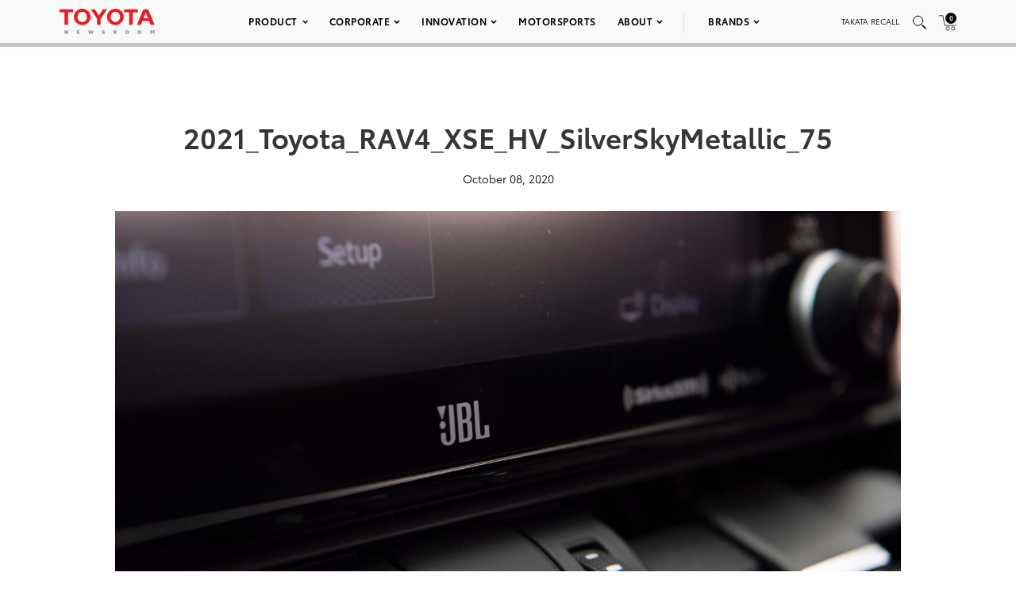

--- FILE ---
content_type: text/html; charset=utf-8
request_url: https://www.google.com/recaptcha/api2/anchor?ar=1&k=6Ldl55gUAAAAAODWLNyPR_2KfYHNm-DfOveo0xfH&co=aHR0cHM6Ly9wcmVzc3Jvb20udG95b3RhLmNvbTo0NDM.&hl=en&v=N67nZn4AqZkNcbeMu4prBgzg&size=normal&anchor-ms=20000&execute-ms=30000&cb=clh93cu8v6gp
body_size: 49447
content:
<!DOCTYPE HTML><html dir="ltr" lang="en"><head><meta http-equiv="Content-Type" content="text/html; charset=UTF-8">
<meta http-equiv="X-UA-Compatible" content="IE=edge">
<title>reCAPTCHA</title>
<style type="text/css">
/* cyrillic-ext */
@font-face {
  font-family: 'Roboto';
  font-style: normal;
  font-weight: 400;
  font-stretch: 100%;
  src: url(//fonts.gstatic.com/s/roboto/v48/KFO7CnqEu92Fr1ME7kSn66aGLdTylUAMa3GUBHMdazTgWw.woff2) format('woff2');
  unicode-range: U+0460-052F, U+1C80-1C8A, U+20B4, U+2DE0-2DFF, U+A640-A69F, U+FE2E-FE2F;
}
/* cyrillic */
@font-face {
  font-family: 'Roboto';
  font-style: normal;
  font-weight: 400;
  font-stretch: 100%;
  src: url(//fonts.gstatic.com/s/roboto/v48/KFO7CnqEu92Fr1ME7kSn66aGLdTylUAMa3iUBHMdazTgWw.woff2) format('woff2');
  unicode-range: U+0301, U+0400-045F, U+0490-0491, U+04B0-04B1, U+2116;
}
/* greek-ext */
@font-face {
  font-family: 'Roboto';
  font-style: normal;
  font-weight: 400;
  font-stretch: 100%;
  src: url(//fonts.gstatic.com/s/roboto/v48/KFO7CnqEu92Fr1ME7kSn66aGLdTylUAMa3CUBHMdazTgWw.woff2) format('woff2');
  unicode-range: U+1F00-1FFF;
}
/* greek */
@font-face {
  font-family: 'Roboto';
  font-style: normal;
  font-weight: 400;
  font-stretch: 100%;
  src: url(//fonts.gstatic.com/s/roboto/v48/KFO7CnqEu92Fr1ME7kSn66aGLdTylUAMa3-UBHMdazTgWw.woff2) format('woff2');
  unicode-range: U+0370-0377, U+037A-037F, U+0384-038A, U+038C, U+038E-03A1, U+03A3-03FF;
}
/* math */
@font-face {
  font-family: 'Roboto';
  font-style: normal;
  font-weight: 400;
  font-stretch: 100%;
  src: url(//fonts.gstatic.com/s/roboto/v48/KFO7CnqEu92Fr1ME7kSn66aGLdTylUAMawCUBHMdazTgWw.woff2) format('woff2');
  unicode-range: U+0302-0303, U+0305, U+0307-0308, U+0310, U+0312, U+0315, U+031A, U+0326-0327, U+032C, U+032F-0330, U+0332-0333, U+0338, U+033A, U+0346, U+034D, U+0391-03A1, U+03A3-03A9, U+03B1-03C9, U+03D1, U+03D5-03D6, U+03F0-03F1, U+03F4-03F5, U+2016-2017, U+2034-2038, U+203C, U+2040, U+2043, U+2047, U+2050, U+2057, U+205F, U+2070-2071, U+2074-208E, U+2090-209C, U+20D0-20DC, U+20E1, U+20E5-20EF, U+2100-2112, U+2114-2115, U+2117-2121, U+2123-214F, U+2190, U+2192, U+2194-21AE, U+21B0-21E5, U+21F1-21F2, U+21F4-2211, U+2213-2214, U+2216-22FF, U+2308-230B, U+2310, U+2319, U+231C-2321, U+2336-237A, U+237C, U+2395, U+239B-23B7, U+23D0, U+23DC-23E1, U+2474-2475, U+25AF, U+25B3, U+25B7, U+25BD, U+25C1, U+25CA, U+25CC, U+25FB, U+266D-266F, U+27C0-27FF, U+2900-2AFF, U+2B0E-2B11, U+2B30-2B4C, U+2BFE, U+3030, U+FF5B, U+FF5D, U+1D400-1D7FF, U+1EE00-1EEFF;
}
/* symbols */
@font-face {
  font-family: 'Roboto';
  font-style: normal;
  font-weight: 400;
  font-stretch: 100%;
  src: url(//fonts.gstatic.com/s/roboto/v48/KFO7CnqEu92Fr1ME7kSn66aGLdTylUAMaxKUBHMdazTgWw.woff2) format('woff2');
  unicode-range: U+0001-000C, U+000E-001F, U+007F-009F, U+20DD-20E0, U+20E2-20E4, U+2150-218F, U+2190, U+2192, U+2194-2199, U+21AF, U+21E6-21F0, U+21F3, U+2218-2219, U+2299, U+22C4-22C6, U+2300-243F, U+2440-244A, U+2460-24FF, U+25A0-27BF, U+2800-28FF, U+2921-2922, U+2981, U+29BF, U+29EB, U+2B00-2BFF, U+4DC0-4DFF, U+FFF9-FFFB, U+10140-1018E, U+10190-1019C, U+101A0, U+101D0-101FD, U+102E0-102FB, U+10E60-10E7E, U+1D2C0-1D2D3, U+1D2E0-1D37F, U+1F000-1F0FF, U+1F100-1F1AD, U+1F1E6-1F1FF, U+1F30D-1F30F, U+1F315, U+1F31C, U+1F31E, U+1F320-1F32C, U+1F336, U+1F378, U+1F37D, U+1F382, U+1F393-1F39F, U+1F3A7-1F3A8, U+1F3AC-1F3AF, U+1F3C2, U+1F3C4-1F3C6, U+1F3CA-1F3CE, U+1F3D4-1F3E0, U+1F3ED, U+1F3F1-1F3F3, U+1F3F5-1F3F7, U+1F408, U+1F415, U+1F41F, U+1F426, U+1F43F, U+1F441-1F442, U+1F444, U+1F446-1F449, U+1F44C-1F44E, U+1F453, U+1F46A, U+1F47D, U+1F4A3, U+1F4B0, U+1F4B3, U+1F4B9, U+1F4BB, U+1F4BF, U+1F4C8-1F4CB, U+1F4D6, U+1F4DA, U+1F4DF, U+1F4E3-1F4E6, U+1F4EA-1F4ED, U+1F4F7, U+1F4F9-1F4FB, U+1F4FD-1F4FE, U+1F503, U+1F507-1F50B, U+1F50D, U+1F512-1F513, U+1F53E-1F54A, U+1F54F-1F5FA, U+1F610, U+1F650-1F67F, U+1F687, U+1F68D, U+1F691, U+1F694, U+1F698, U+1F6AD, U+1F6B2, U+1F6B9-1F6BA, U+1F6BC, U+1F6C6-1F6CF, U+1F6D3-1F6D7, U+1F6E0-1F6EA, U+1F6F0-1F6F3, U+1F6F7-1F6FC, U+1F700-1F7FF, U+1F800-1F80B, U+1F810-1F847, U+1F850-1F859, U+1F860-1F887, U+1F890-1F8AD, U+1F8B0-1F8BB, U+1F8C0-1F8C1, U+1F900-1F90B, U+1F93B, U+1F946, U+1F984, U+1F996, U+1F9E9, U+1FA00-1FA6F, U+1FA70-1FA7C, U+1FA80-1FA89, U+1FA8F-1FAC6, U+1FACE-1FADC, U+1FADF-1FAE9, U+1FAF0-1FAF8, U+1FB00-1FBFF;
}
/* vietnamese */
@font-face {
  font-family: 'Roboto';
  font-style: normal;
  font-weight: 400;
  font-stretch: 100%;
  src: url(//fonts.gstatic.com/s/roboto/v48/KFO7CnqEu92Fr1ME7kSn66aGLdTylUAMa3OUBHMdazTgWw.woff2) format('woff2');
  unicode-range: U+0102-0103, U+0110-0111, U+0128-0129, U+0168-0169, U+01A0-01A1, U+01AF-01B0, U+0300-0301, U+0303-0304, U+0308-0309, U+0323, U+0329, U+1EA0-1EF9, U+20AB;
}
/* latin-ext */
@font-face {
  font-family: 'Roboto';
  font-style: normal;
  font-weight: 400;
  font-stretch: 100%;
  src: url(//fonts.gstatic.com/s/roboto/v48/KFO7CnqEu92Fr1ME7kSn66aGLdTylUAMa3KUBHMdazTgWw.woff2) format('woff2');
  unicode-range: U+0100-02BA, U+02BD-02C5, U+02C7-02CC, U+02CE-02D7, U+02DD-02FF, U+0304, U+0308, U+0329, U+1D00-1DBF, U+1E00-1E9F, U+1EF2-1EFF, U+2020, U+20A0-20AB, U+20AD-20C0, U+2113, U+2C60-2C7F, U+A720-A7FF;
}
/* latin */
@font-face {
  font-family: 'Roboto';
  font-style: normal;
  font-weight: 400;
  font-stretch: 100%;
  src: url(//fonts.gstatic.com/s/roboto/v48/KFO7CnqEu92Fr1ME7kSn66aGLdTylUAMa3yUBHMdazQ.woff2) format('woff2');
  unicode-range: U+0000-00FF, U+0131, U+0152-0153, U+02BB-02BC, U+02C6, U+02DA, U+02DC, U+0304, U+0308, U+0329, U+2000-206F, U+20AC, U+2122, U+2191, U+2193, U+2212, U+2215, U+FEFF, U+FFFD;
}
/* cyrillic-ext */
@font-face {
  font-family: 'Roboto';
  font-style: normal;
  font-weight: 500;
  font-stretch: 100%;
  src: url(//fonts.gstatic.com/s/roboto/v48/KFO7CnqEu92Fr1ME7kSn66aGLdTylUAMa3GUBHMdazTgWw.woff2) format('woff2');
  unicode-range: U+0460-052F, U+1C80-1C8A, U+20B4, U+2DE0-2DFF, U+A640-A69F, U+FE2E-FE2F;
}
/* cyrillic */
@font-face {
  font-family: 'Roboto';
  font-style: normal;
  font-weight: 500;
  font-stretch: 100%;
  src: url(//fonts.gstatic.com/s/roboto/v48/KFO7CnqEu92Fr1ME7kSn66aGLdTylUAMa3iUBHMdazTgWw.woff2) format('woff2');
  unicode-range: U+0301, U+0400-045F, U+0490-0491, U+04B0-04B1, U+2116;
}
/* greek-ext */
@font-face {
  font-family: 'Roboto';
  font-style: normal;
  font-weight: 500;
  font-stretch: 100%;
  src: url(//fonts.gstatic.com/s/roboto/v48/KFO7CnqEu92Fr1ME7kSn66aGLdTylUAMa3CUBHMdazTgWw.woff2) format('woff2');
  unicode-range: U+1F00-1FFF;
}
/* greek */
@font-face {
  font-family: 'Roboto';
  font-style: normal;
  font-weight: 500;
  font-stretch: 100%;
  src: url(//fonts.gstatic.com/s/roboto/v48/KFO7CnqEu92Fr1ME7kSn66aGLdTylUAMa3-UBHMdazTgWw.woff2) format('woff2');
  unicode-range: U+0370-0377, U+037A-037F, U+0384-038A, U+038C, U+038E-03A1, U+03A3-03FF;
}
/* math */
@font-face {
  font-family: 'Roboto';
  font-style: normal;
  font-weight: 500;
  font-stretch: 100%;
  src: url(//fonts.gstatic.com/s/roboto/v48/KFO7CnqEu92Fr1ME7kSn66aGLdTylUAMawCUBHMdazTgWw.woff2) format('woff2');
  unicode-range: U+0302-0303, U+0305, U+0307-0308, U+0310, U+0312, U+0315, U+031A, U+0326-0327, U+032C, U+032F-0330, U+0332-0333, U+0338, U+033A, U+0346, U+034D, U+0391-03A1, U+03A3-03A9, U+03B1-03C9, U+03D1, U+03D5-03D6, U+03F0-03F1, U+03F4-03F5, U+2016-2017, U+2034-2038, U+203C, U+2040, U+2043, U+2047, U+2050, U+2057, U+205F, U+2070-2071, U+2074-208E, U+2090-209C, U+20D0-20DC, U+20E1, U+20E5-20EF, U+2100-2112, U+2114-2115, U+2117-2121, U+2123-214F, U+2190, U+2192, U+2194-21AE, U+21B0-21E5, U+21F1-21F2, U+21F4-2211, U+2213-2214, U+2216-22FF, U+2308-230B, U+2310, U+2319, U+231C-2321, U+2336-237A, U+237C, U+2395, U+239B-23B7, U+23D0, U+23DC-23E1, U+2474-2475, U+25AF, U+25B3, U+25B7, U+25BD, U+25C1, U+25CA, U+25CC, U+25FB, U+266D-266F, U+27C0-27FF, U+2900-2AFF, U+2B0E-2B11, U+2B30-2B4C, U+2BFE, U+3030, U+FF5B, U+FF5D, U+1D400-1D7FF, U+1EE00-1EEFF;
}
/* symbols */
@font-face {
  font-family: 'Roboto';
  font-style: normal;
  font-weight: 500;
  font-stretch: 100%;
  src: url(//fonts.gstatic.com/s/roboto/v48/KFO7CnqEu92Fr1ME7kSn66aGLdTylUAMaxKUBHMdazTgWw.woff2) format('woff2');
  unicode-range: U+0001-000C, U+000E-001F, U+007F-009F, U+20DD-20E0, U+20E2-20E4, U+2150-218F, U+2190, U+2192, U+2194-2199, U+21AF, U+21E6-21F0, U+21F3, U+2218-2219, U+2299, U+22C4-22C6, U+2300-243F, U+2440-244A, U+2460-24FF, U+25A0-27BF, U+2800-28FF, U+2921-2922, U+2981, U+29BF, U+29EB, U+2B00-2BFF, U+4DC0-4DFF, U+FFF9-FFFB, U+10140-1018E, U+10190-1019C, U+101A0, U+101D0-101FD, U+102E0-102FB, U+10E60-10E7E, U+1D2C0-1D2D3, U+1D2E0-1D37F, U+1F000-1F0FF, U+1F100-1F1AD, U+1F1E6-1F1FF, U+1F30D-1F30F, U+1F315, U+1F31C, U+1F31E, U+1F320-1F32C, U+1F336, U+1F378, U+1F37D, U+1F382, U+1F393-1F39F, U+1F3A7-1F3A8, U+1F3AC-1F3AF, U+1F3C2, U+1F3C4-1F3C6, U+1F3CA-1F3CE, U+1F3D4-1F3E0, U+1F3ED, U+1F3F1-1F3F3, U+1F3F5-1F3F7, U+1F408, U+1F415, U+1F41F, U+1F426, U+1F43F, U+1F441-1F442, U+1F444, U+1F446-1F449, U+1F44C-1F44E, U+1F453, U+1F46A, U+1F47D, U+1F4A3, U+1F4B0, U+1F4B3, U+1F4B9, U+1F4BB, U+1F4BF, U+1F4C8-1F4CB, U+1F4D6, U+1F4DA, U+1F4DF, U+1F4E3-1F4E6, U+1F4EA-1F4ED, U+1F4F7, U+1F4F9-1F4FB, U+1F4FD-1F4FE, U+1F503, U+1F507-1F50B, U+1F50D, U+1F512-1F513, U+1F53E-1F54A, U+1F54F-1F5FA, U+1F610, U+1F650-1F67F, U+1F687, U+1F68D, U+1F691, U+1F694, U+1F698, U+1F6AD, U+1F6B2, U+1F6B9-1F6BA, U+1F6BC, U+1F6C6-1F6CF, U+1F6D3-1F6D7, U+1F6E0-1F6EA, U+1F6F0-1F6F3, U+1F6F7-1F6FC, U+1F700-1F7FF, U+1F800-1F80B, U+1F810-1F847, U+1F850-1F859, U+1F860-1F887, U+1F890-1F8AD, U+1F8B0-1F8BB, U+1F8C0-1F8C1, U+1F900-1F90B, U+1F93B, U+1F946, U+1F984, U+1F996, U+1F9E9, U+1FA00-1FA6F, U+1FA70-1FA7C, U+1FA80-1FA89, U+1FA8F-1FAC6, U+1FACE-1FADC, U+1FADF-1FAE9, U+1FAF0-1FAF8, U+1FB00-1FBFF;
}
/* vietnamese */
@font-face {
  font-family: 'Roboto';
  font-style: normal;
  font-weight: 500;
  font-stretch: 100%;
  src: url(//fonts.gstatic.com/s/roboto/v48/KFO7CnqEu92Fr1ME7kSn66aGLdTylUAMa3OUBHMdazTgWw.woff2) format('woff2');
  unicode-range: U+0102-0103, U+0110-0111, U+0128-0129, U+0168-0169, U+01A0-01A1, U+01AF-01B0, U+0300-0301, U+0303-0304, U+0308-0309, U+0323, U+0329, U+1EA0-1EF9, U+20AB;
}
/* latin-ext */
@font-face {
  font-family: 'Roboto';
  font-style: normal;
  font-weight: 500;
  font-stretch: 100%;
  src: url(//fonts.gstatic.com/s/roboto/v48/KFO7CnqEu92Fr1ME7kSn66aGLdTylUAMa3KUBHMdazTgWw.woff2) format('woff2');
  unicode-range: U+0100-02BA, U+02BD-02C5, U+02C7-02CC, U+02CE-02D7, U+02DD-02FF, U+0304, U+0308, U+0329, U+1D00-1DBF, U+1E00-1E9F, U+1EF2-1EFF, U+2020, U+20A0-20AB, U+20AD-20C0, U+2113, U+2C60-2C7F, U+A720-A7FF;
}
/* latin */
@font-face {
  font-family: 'Roboto';
  font-style: normal;
  font-weight: 500;
  font-stretch: 100%;
  src: url(//fonts.gstatic.com/s/roboto/v48/KFO7CnqEu92Fr1ME7kSn66aGLdTylUAMa3yUBHMdazQ.woff2) format('woff2');
  unicode-range: U+0000-00FF, U+0131, U+0152-0153, U+02BB-02BC, U+02C6, U+02DA, U+02DC, U+0304, U+0308, U+0329, U+2000-206F, U+20AC, U+2122, U+2191, U+2193, U+2212, U+2215, U+FEFF, U+FFFD;
}
/* cyrillic-ext */
@font-face {
  font-family: 'Roboto';
  font-style: normal;
  font-weight: 900;
  font-stretch: 100%;
  src: url(//fonts.gstatic.com/s/roboto/v48/KFO7CnqEu92Fr1ME7kSn66aGLdTylUAMa3GUBHMdazTgWw.woff2) format('woff2');
  unicode-range: U+0460-052F, U+1C80-1C8A, U+20B4, U+2DE0-2DFF, U+A640-A69F, U+FE2E-FE2F;
}
/* cyrillic */
@font-face {
  font-family: 'Roboto';
  font-style: normal;
  font-weight: 900;
  font-stretch: 100%;
  src: url(//fonts.gstatic.com/s/roboto/v48/KFO7CnqEu92Fr1ME7kSn66aGLdTylUAMa3iUBHMdazTgWw.woff2) format('woff2');
  unicode-range: U+0301, U+0400-045F, U+0490-0491, U+04B0-04B1, U+2116;
}
/* greek-ext */
@font-face {
  font-family: 'Roboto';
  font-style: normal;
  font-weight: 900;
  font-stretch: 100%;
  src: url(//fonts.gstatic.com/s/roboto/v48/KFO7CnqEu92Fr1ME7kSn66aGLdTylUAMa3CUBHMdazTgWw.woff2) format('woff2');
  unicode-range: U+1F00-1FFF;
}
/* greek */
@font-face {
  font-family: 'Roboto';
  font-style: normal;
  font-weight: 900;
  font-stretch: 100%;
  src: url(//fonts.gstatic.com/s/roboto/v48/KFO7CnqEu92Fr1ME7kSn66aGLdTylUAMa3-UBHMdazTgWw.woff2) format('woff2');
  unicode-range: U+0370-0377, U+037A-037F, U+0384-038A, U+038C, U+038E-03A1, U+03A3-03FF;
}
/* math */
@font-face {
  font-family: 'Roboto';
  font-style: normal;
  font-weight: 900;
  font-stretch: 100%;
  src: url(//fonts.gstatic.com/s/roboto/v48/KFO7CnqEu92Fr1ME7kSn66aGLdTylUAMawCUBHMdazTgWw.woff2) format('woff2');
  unicode-range: U+0302-0303, U+0305, U+0307-0308, U+0310, U+0312, U+0315, U+031A, U+0326-0327, U+032C, U+032F-0330, U+0332-0333, U+0338, U+033A, U+0346, U+034D, U+0391-03A1, U+03A3-03A9, U+03B1-03C9, U+03D1, U+03D5-03D6, U+03F0-03F1, U+03F4-03F5, U+2016-2017, U+2034-2038, U+203C, U+2040, U+2043, U+2047, U+2050, U+2057, U+205F, U+2070-2071, U+2074-208E, U+2090-209C, U+20D0-20DC, U+20E1, U+20E5-20EF, U+2100-2112, U+2114-2115, U+2117-2121, U+2123-214F, U+2190, U+2192, U+2194-21AE, U+21B0-21E5, U+21F1-21F2, U+21F4-2211, U+2213-2214, U+2216-22FF, U+2308-230B, U+2310, U+2319, U+231C-2321, U+2336-237A, U+237C, U+2395, U+239B-23B7, U+23D0, U+23DC-23E1, U+2474-2475, U+25AF, U+25B3, U+25B7, U+25BD, U+25C1, U+25CA, U+25CC, U+25FB, U+266D-266F, U+27C0-27FF, U+2900-2AFF, U+2B0E-2B11, U+2B30-2B4C, U+2BFE, U+3030, U+FF5B, U+FF5D, U+1D400-1D7FF, U+1EE00-1EEFF;
}
/* symbols */
@font-face {
  font-family: 'Roboto';
  font-style: normal;
  font-weight: 900;
  font-stretch: 100%;
  src: url(//fonts.gstatic.com/s/roboto/v48/KFO7CnqEu92Fr1ME7kSn66aGLdTylUAMaxKUBHMdazTgWw.woff2) format('woff2');
  unicode-range: U+0001-000C, U+000E-001F, U+007F-009F, U+20DD-20E0, U+20E2-20E4, U+2150-218F, U+2190, U+2192, U+2194-2199, U+21AF, U+21E6-21F0, U+21F3, U+2218-2219, U+2299, U+22C4-22C6, U+2300-243F, U+2440-244A, U+2460-24FF, U+25A0-27BF, U+2800-28FF, U+2921-2922, U+2981, U+29BF, U+29EB, U+2B00-2BFF, U+4DC0-4DFF, U+FFF9-FFFB, U+10140-1018E, U+10190-1019C, U+101A0, U+101D0-101FD, U+102E0-102FB, U+10E60-10E7E, U+1D2C0-1D2D3, U+1D2E0-1D37F, U+1F000-1F0FF, U+1F100-1F1AD, U+1F1E6-1F1FF, U+1F30D-1F30F, U+1F315, U+1F31C, U+1F31E, U+1F320-1F32C, U+1F336, U+1F378, U+1F37D, U+1F382, U+1F393-1F39F, U+1F3A7-1F3A8, U+1F3AC-1F3AF, U+1F3C2, U+1F3C4-1F3C6, U+1F3CA-1F3CE, U+1F3D4-1F3E0, U+1F3ED, U+1F3F1-1F3F3, U+1F3F5-1F3F7, U+1F408, U+1F415, U+1F41F, U+1F426, U+1F43F, U+1F441-1F442, U+1F444, U+1F446-1F449, U+1F44C-1F44E, U+1F453, U+1F46A, U+1F47D, U+1F4A3, U+1F4B0, U+1F4B3, U+1F4B9, U+1F4BB, U+1F4BF, U+1F4C8-1F4CB, U+1F4D6, U+1F4DA, U+1F4DF, U+1F4E3-1F4E6, U+1F4EA-1F4ED, U+1F4F7, U+1F4F9-1F4FB, U+1F4FD-1F4FE, U+1F503, U+1F507-1F50B, U+1F50D, U+1F512-1F513, U+1F53E-1F54A, U+1F54F-1F5FA, U+1F610, U+1F650-1F67F, U+1F687, U+1F68D, U+1F691, U+1F694, U+1F698, U+1F6AD, U+1F6B2, U+1F6B9-1F6BA, U+1F6BC, U+1F6C6-1F6CF, U+1F6D3-1F6D7, U+1F6E0-1F6EA, U+1F6F0-1F6F3, U+1F6F7-1F6FC, U+1F700-1F7FF, U+1F800-1F80B, U+1F810-1F847, U+1F850-1F859, U+1F860-1F887, U+1F890-1F8AD, U+1F8B0-1F8BB, U+1F8C0-1F8C1, U+1F900-1F90B, U+1F93B, U+1F946, U+1F984, U+1F996, U+1F9E9, U+1FA00-1FA6F, U+1FA70-1FA7C, U+1FA80-1FA89, U+1FA8F-1FAC6, U+1FACE-1FADC, U+1FADF-1FAE9, U+1FAF0-1FAF8, U+1FB00-1FBFF;
}
/* vietnamese */
@font-face {
  font-family: 'Roboto';
  font-style: normal;
  font-weight: 900;
  font-stretch: 100%;
  src: url(//fonts.gstatic.com/s/roboto/v48/KFO7CnqEu92Fr1ME7kSn66aGLdTylUAMa3OUBHMdazTgWw.woff2) format('woff2');
  unicode-range: U+0102-0103, U+0110-0111, U+0128-0129, U+0168-0169, U+01A0-01A1, U+01AF-01B0, U+0300-0301, U+0303-0304, U+0308-0309, U+0323, U+0329, U+1EA0-1EF9, U+20AB;
}
/* latin-ext */
@font-face {
  font-family: 'Roboto';
  font-style: normal;
  font-weight: 900;
  font-stretch: 100%;
  src: url(//fonts.gstatic.com/s/roboto/v48/KFO7CnqEu92Fr1ME7kSn66aGLdTylUAMa3KUBHMdazTgWw.woff2) format('woff2');
  unicode-range: U+0100-02BA, U+02BD-02C5, U+02C7-02CC, U+02CE-02D7, U+02DD-02FF, U+0304, U+0308, U+0329, U+1D00-1DBF, U+1E00-1E9F, U+1EF2-1EFF, U+2020, U+20A0-20AB, U+20AD-20C0, U+2113, U+2C60-2C7F, U+A720-A7FF;
}
/* latin */
@font-face {
  font-family: 'Roboto';
  font-style: normal;
  font-weight: 900;
  font-stretch: 100%;
  src: url(//fonts.gstatic.com/s/roboto/v48/KFO7CnqEu92Fr1ME7kSn66aGLdTylUAMa3yUBHMdazQ.woff2) format('woff2');
  unicode-range: U+0000-00FF, U+0131, U+0152-0153, U+02BB-02BC, U+02C6, U+02DA, U+02DC, U+0304, U+0308, U+0329, U+2000-206F, U+20AC, U+2122, U+2191, U+2193, U+2212, U+2215, U+FEFF, U+FFFD;
}

</style>
<link rel="stylesheet" type="text/css" href="https://www.gstatic.com/recaptcha/releases/N67nZn4AqZkNcbeMu4prBgzg/styles__ltr.css">
<script nonce="q8moDe3LUom8tkgKjfWYnw" type="text/javascript">window['__recaptcha_api'] = 'https://www.google.com/recaptcha/api2/';</script>
<script type="text/javascript" src="https://www.gstatic.com/recaptcha/releases/N67nZn4AqZkNcbeMu4prBgzg/recaptcha__en.js" nonce="q8moDe3LUom8tkgKjfWYnw">
      
    </script></head>
<body><div id="rc-anchor-alert" class="rc-anchor-alert"></div>
<input type="hidden" id="recaptcha-token" value="[base64]">
<script type="text/javascript" nonce="q8moDe3LUom8tkgKjfWYnw">
      recaptcha.anchor.Main.init("[\x22ainput\x22,[\x22bgdata\x22,\x22\x22,\[base64]/[base64]/MjU1Ong/[base64]/[base64]/[base64]/[base64]/[base64]/[base64]/[base64]/[base64]/[base64]/[base64]/[base64]/[base64]/[base64]/[base64]/[base64]\\u003d\x22,\[base64]\\u003d\x22,\x22dn7DrkVzw7nDmQQXwqA1K2nDqiNvw5EQCAnDhwfDuGPClE9zMnooBsOpw7VmHMKFHBbDucOFwrfDhcOrTsODTcKZwrfDuTTDncOMWlAcw6/[base64]/CiMOKXSszWcO+XsOIwqTDlcOmPCnDq8KGw5QFw54wSwXDqsKQbQnCsHJAw7vCvsKwfcKWwoDCg08lw4zDkcKWN8OXMsOIwr4TNGnCkikrZ2FswoDCvQ4nPsKQw4PChCbDgMORwoYqHyDCjH/Ci8OywrhuAmFcwpcwd3TCuB/Cl8OZTSsiwqDDvhgdb0EIT0IiSx7DqyFtw7gLw6pNH8KYw4h4VcOFQsKtwrBPw44nWSF4w6zDuEZ+w4V6A8Odw5UCwpfDg17ChAkad8OJw5xSwrJ3dMKnwq/DpgLDkwTDqsKIw7/DvUllXThKwrnDtxcRw4/CgRnCtX/CikMowrZAdcKGw7Q/wpN6w6wkEsKDw53ChMKew4t6SE7DlsOyPyM8O8KbWcOCAB/DpsOdOcKTBhVxYcKedF7CgMOWw5bDncO2IhnDlMOrw4LDvsKePR8dwpfCu0XCo2wvw48SFsK3w7scwpcWUsKvwrHChgbCsxQ9wonCiMKbAiLDtcO/[base64]/byTDjQEMZ8Kew5RCHHhKfMO3w4xiLsKYC8O7T2ZxVWbDv8ONVcO1WmXChcOgMx3CvyDDoBMqw6DDoFc7VsK4wo3DhkYtKx8Xw4fDi8OaazcCOcKFMsO2w6vCr1nDlcOJEMKSw6p3w4fCjcKswrnDgWbDrHbDhsOow7jCjnPCvU/ChsKNw6B6w6B/w7cIYyUfw5HDqcKpw7wfwpjDrMKmQsOAwoZKJcO0w5oaHiHCn0whw4Fyw6cVw6ImwrnCj8OfG27CqErDjRXCjhPDocKNwr3ClMOPecKSTcO2UGZVw5hAw7PCoVjDscOUIcOrw6F+w6PDpTR3KB7DjB/Cmh1AwpbDnTtnCR/DusKdQRNXw6NTYcK/Nl7CnBQtIcOrw4BSw43DqsONSi3Ck8KkwqRBOsO1A3vDlyQwwqZFw4RdA0AHwrTDscK5wo9lB05ZPBTCpcKYLcKebMOzw5hbMHY3w5cHw6jCtG4Ew5HDgMKLAMO9CcKmHsKlRn3CmWJucFrDmsKGwos7NMORw6bDtMKXQnPCih7DqMO7EsK/wqg0wpnDqMO/wozDnsK3VcOaw63CmUVdUsOdwqPCosORPnPDtk5jO8OmI0pMw43DlcKKd1jDpGgFasO7woVZe2RhXCDDk8K2w4FZQMO/BSTCqQbDncKZw55Jw5dzw4fDhEjDjRM8wpPChcOuwrwSJ8ORDsKwHnXCscOAYwkcwpdMfwg1XBPCjcOgwrF6YRZgLcKOwqfCkw7DnMObw5siwopowrDCl8K/X1ckacOyJwjCuAjDnMORw65pNXjCtMK4R3fDg8Kew6ASw7BswoRfHErDvsORB8KMWcKjIGNawrTDpgh6KkjCplJ5I8KnDhEpwrbCr8K0LGbDjMKaZsK4w4/CtMOaEcOewrIiwqnDv8KlIcOuw7jCkcK2YMKXfG3CjBHDhCdlbMOgw7nCp8OcwrByw6YjcsKLw5J5ZyzDuAcdLMOZUcOCcjUewrlxRsOiB8KfwqfCkMKWwoBoZDnCv8OXwr7Cqi/[base64]/[base64]/DuCXDoMKNwp7CuDlDwohEwqozwrkow7cLGMKDGU/[base64]/CpMK4K8K6w5zDvMOPw5fDkwwgbFxqwpRoGcKUw40XCh/DvCPCl8Ojw7/Dv8KZwoTDgsK/bCDCssK6wq3CnQHDoMOgIivDocK9wo/[base64]/w5MjaBHDt2/[base64]/F8O5JxlNe0oJwpLCuAhEwr3Dk8OTYMKzw6XDs1N6w6lydcK1woo6PC5sXDDCuHLCpx5rRsK9wrVYFsOqw503Yn3DjnQlw7DCucKQLsKJfcKvB8OVwp7CicKbw61vwqRuaMKsVHLDthA3w4fDi2zDiScMwp9bR8OXw4x7wo/DvMK5woJBbkU4w6TCpsKda1zCl8OUScKpw40Uw6Q4NcOdM8ODKsKOw5gIc8K1BW7CliAKZgR9w4LDomQYwrzDrMK/[base64]/wptaZnjDncKSD8KPw5HCksOJQMODOmEMC8OuNCsQwp/ChsKKD8OLw4kBKsKaB1c5bHxOwrxuPMKmw6fCumrCgTvDnFMhw6DCmcKzw7fCuMOeHcKISRVywrw2w6NNYsOawo5aewtIw6wAa1lEbcKVw5PCvsKyccOQwonCsRLDjhvDozvCohYTc8KEw7MTwqI9w4IfwpZ4wq/[base64]/w67Dlw8YRxzCmiDDukHDicKUHsKhw5/Cu2LCpzLCo8OnaHhnSMKAJMOkcUV9VgVBwo/DvW9ww6zCkMKrwp8uw6XCu8Kzw7w4B3UjdMO4wqzCtU5XHMOZGG55Bls6w7Jdf8K9wqzDlUNKPR0wUsK7woMmwr4wwrXCuMOow7g8asOaS8OdHSfDvsOEw4YhP8KBdTZvaMKAMzPDmDczw5YHOcOoO8OXwrhvTAE9WsKoBi7ClD0iRWrCsWrCsR5LR8Omwr/CmcKJcwRNwrg/wqdqw5VVWlQOw7AVw4rClH/DmcKzGhcUK8OtZz40wrV8WCR8Jh4zUxsLLMKxZMOySsOxWTTCkjXCtmwfwqoVdgoqwrDDhcKJw7jDucKIV1fDnzBEwpRZw4xJU8KbTm7Dsko0NsO2A8OAw7bDl8Kub1xsEsOdDkNew4/[base64]/DoMKXw4HCscODwp0sRD4dYhrDv3ANwr4vwop+O1xBHGPDucOEw53CmyDDrcO+H13DhgPCr8KDcMKTC3HDksO3NMKTw79RNFQgP8Knwr0vw6LCsmIrwq/CjMK4asKfwocOwp48GcKTVB/DisKrfMKLBgw2wrDCqMOzNMOmw5cmwpltTzpcw47DhBgKCsKpdMKtMEERw4I1w4rCj8OkBMORw69GIcOBccKdEih0w5nCtMKRBsKcEMOUecOVQ8O8OcK3PE48IsKdwoEyw6jCj8K6wrpHLD/Dt8OIw5nChD9MCjUBwozCgUY6w7rDuUrDmsKxwrs1KR7Dv8KSPBzCt8O7BBLClCPCugAwXcKkwpLDi8KjwrpAc8KdWMK6wpsWw7LChGNUb8OWYcOSSR4Sw7TDqGlTwrY7EMKuecOwAm/Ds0w2G8OBwq7Cq2nCp8KRGcKKUXAtI3Mbw6pjCyTDtUMXwoLDiybCv25LGQ/DhgnDiMOlwpw9w5bDlMKbOsKWaCNEesO3woUCDmzDrcKdOcKKwo/CuClpEcOGw64YVcK0w50+WTl5wrMpwqHDpVAaD8Ohw7zDocKmMcKyw709woA1wrgjw7ZSJjIAwrjCq8O/ZirCghIma8OzDsOoDcKlw7IWBDfDq8Oww6/CjsKKw43CvRrCkjvDhAHDozLCnSHCgMOPwqXDo2fCsE1GR8KywqLCnzbCrE3Du2kzw4BRwrvDqsK2w6LDth4OCsOww7zDucKed8OJwqXDrcKRw6/[base64]/CjyV/wrQBTcKDw7XDmUJPW2vDsULDth9Lw5rDm0txZ8OwYRrChVbCqmoLXmrDgsOlw6EEd8K1HMO5wopHwplIwpAuBzgsw6HDvcOiw7XCv1kYwobCrFBULkd/J8OmwrLCqHjCpDY8wqjDrCYKQkEFBsOpDEzCjsKEwofDmsKFaXzDpT9zSMONwoEne3/CtsKtwphEJ1MVfcO1w5zCg3LDqMO6w6Y8dQTDhktSw6Nlwp9OHsOJJTvDqkHCrcO+w6Mbw5BkRE/DjcKyOl7CoMO8wqfDjsKOfnZQN8OUw7PDg3hRK1AjwoFJXFfDmizCmR1NDsO/[base64]/DisKLcsOvwoXDvDJmw5Iyw69yw57DscKCw5IVw4w0I8OIAQ/DvHXDl8Ogw7Ybw6cBw4Y2wpAzdBpRM8KyRcKDwp8Dax/DhC7DnMOoE341L8KGG24kwpsuw6fDjMOvw4zCncO1CMKkXMOvfHLDqsKDL8Kkw5LCgsOHBsOxwqDCqFvDuC7DngDDqS00JcK1OsOCejvDlMK0IVglw5nClT/[base64]/CvXFmwo9vwr3Cs8O/wq4kS1zCi0LCqD5Wwp/[base64]/DnSXCslc0BMKvWQzDtlkxd8OYw6/Cm0BkwonCiBpjXEDCoVXDgT9Iw5BlGsOsbTM2w6cyEVNMworCrQ/Dl8O6woFwBMKBE8OXLsKUw48GKMKyw5vDjsOnd8Kgw6jCncO/CgvDncKHw705AmLCvjTDvgEYCMO7XVUPwoXCuGzCisOYMGvCq3VVw4tTw7TCt8OSwr3CtsKAKDnCgnPDuMKFw7TCg8KuecORwrlLwpjCiMKGP2kATjsgGsKIwrPCpzXDgVjCjwIywoV/wq/ChsO5V8KoBw3Dkg8YZMOBwqTCiENQZkk7w4/[base64]/DkU8SI8Ovwr/[base64]/[base64]/[base64]/DvHklw4t0TsKywo0bB8OSwqLDscOWw4Exwr3DlcOPRcK/[base64]/DhMOtFlzCq8OaP8KBwpvDhcKMwp3CosKJwpJkw4YiwqhHw4XDuF3CjHHDgHTDr8K5woHDlQl/w7EeNcKfHMKCOMOFwpzChsKXUsKwwrArEHF0F8KyMMOWw4IgwrlHdcOlwrAeUhZhw5B/VMKRw6w7w6bDqk96Wx7DtcKwwqjCvcO+WCPChMO1wpMYwr88wrhVOMO/SFBfKsKfbMKuGMORcxrCqzcJw47DmwUUw49swq89w4XCpVYIbsO6wrzDoEw6wo7DmX3DjsKPFnnChMOoGUgiIQYnX8KXwrHDpSDDusOkwo/CoWTDvcOhF3DDgTIRw79Lw7Y2wonCkMK2w5tVOMKbYkbCkCDDuQ/CmBHCmgAxw7rCisKqfhNNw51cbsKuwr42Z8KqQ2InE8OoKcO3G8OAw5rCoT/DtmwGVMORHRvDucKZwqbDkTZ+wppeTcOhNcOtwqLDijBYwpLDknhUw73DtsK/wq/DpMOewrDCgk7DkSNaw5HCijLCs8KTIxwfw5bDnsKkI3/ClcOdw5sZOmnDo3nCm8KswqzCjzEYwq7CsD/DusOsw5IqwpEaw7LDiCoAH8K+w63DnGRnM8OwbcK1HTLDrMKUZArClMKTw5E9wqQkHR/DmcOSwqUrFMOqwqAKOMOFW8O+b8OgGTRPwo4Awp5ew6jDsGXDtzTCkcO5wojCs8KdCMKUw7PCmhPDkcOgdcOZSQsTHz0EFsK0wq/[base64]/[base64]/CmV/Cnm1+w6vDgigOKE7DlEYRwoHDm3vDmjTCvcKwfHBew5PCh1/CkRfCvsKPwqrDkcKEw7RFwqFwIyPDlTprw5nCssKNB8OTwp/CnsKNw6QFGcKdQ8KiwrROwph5fxM6WirDk8OIw4/CowTCgTvDsUTDiUwtX0M4Xw/[base64]/CjCQlwprCmBVuIsK/wqRmwrvCp8Kew6oewqcOB8K2dWTDhlJXB8OABj0qwp7Cj8O5ZcO0E1gowrN+bMKJNsK+w5Bpw5rCksOiDhgaw6xlwoXDuT/DhMOiZsOkRj/DqcKlw5kMw58TwrLDnWjDvhd8w5gWdQLDmSVTLcOswpTCok0hw43DjcKAZlsTw7fClcOYw5zDnMOiWANGwqcIwojCmzM/VQ3DjhzCv8Opw7HCmTBuDsKlL8O3woDDs1XCtWHCp8KzEGcGw71CGm3DhsOWDsOjw7HDiHrCuMKkw44pT0VHw7/CjMOjwo8Rw7DDk0HClwrDt0M9w6jDjMKMw7/DqcKDw7LCjX4Lwr81P8OFGTXClGXDvFIzw512ACNBOcOtwrMUImsWPCLCslnDn8KtF8K3MXvCjm9uw6FEw4vCjlZTw7c4XDTCu8KwwpZww4DCgcOqVVscwqrDv8Kow7BbI8O5w7R+w5HDpsOSw6sQw5tWwoDChsO6WzrDoS/Cn8ObZ0dwwp9kJnHDksKJLcKkw6pNw5Rfwr/DsMKdw5N6wozCpMOCw4nCqk1hVSbCjcKSwpDDk0p6w55kwrnCk3wkwrTCv3TDq8Kzw69zw7/Dn8OCwpoKVcOqD8Kmwo7Di8KVwo1BTnISw5ldwqHChh/CjHotQyAEGFnCnsKuDMKUwol/FcOJd8KWY2pSXcOQMQQZwrJBw50CRcK6VsOYwoTDvGPCoS84B8KlwqPCkUAaVMO3UcKqXn9nw6nDm8OmSUnDpcK4wpMKXhbCmMK0w6MWDsO/[base64]/CuMKOwqs/[base64]/[base64]/[base64]/Y0pRw5LDkcKYwpnDu8Kswot5w5gRPCQxwpx+JDjCvcO7w7/[base64]/CvMKSwpRuwpsAE8KDUcOeworCt8OaQHVnwpBqQsOMK8KRw53Cu3oCE8KywoZLNBcHLcO7wpDDn2HDosOSwr7DiMKZw7bDvsO5C8KCbwstQUrDvsKjw7cqI8Ohw6fDlj/[base64]/[base64]/CusKDwpnDlMOYwrXComnCj8OMESDChQ4LBGtnwrvDrcOwIsKcCsKBBW/CqsKuw4EIfMKNJ2dtWMK2SsKhbwHCnXXCmsOCwpHCncO0UsOAw57DhMK6w6nDuhI2w7khw7MTPSwtfAZlwrDDi3/CvWPChQnDkmvDrGfDunHDvcOJw68aIk3CuUZkAMOfwpk8w5HDv8KXwrhiw4cdOcKfGsK2wqYaWMOFwp7DpMKEw6FKwoJWwrN4w4VtMMOJw4EXFSjDsEI/wpDCtxrCpsOWw5YHNF7DvyBcwqk5w6BOO8KSZsOiwpd4w7oLw7IJwqVqQhHDoTjCrXrDqkR9w5fDl8OpTcOAw5vDhsKQwrjDqcKewrnDrsKQw5DDvMOZV01MbwxRwqzCjB5tW8OeDsOoKcKNwrwgwqbDpzluwqwJwppqwpNpO2clw48/[base64]/CosKOw4VbYS3CscOFU8Odw73DuDrDgyQNw4wYwoBTw6kaNcOwHsKlwqtlHXrDly7DuCnCpcO0CDFebWxAw6XCvh59dMKDw4NSwrg/w4zDsnvDkMKqNMK5R8KUeMKAwqk/w4IhR2JcEBh/wrk0w68Dw6ETagDDqcKKb8OpwpJ+wrvCksK3w4PCl2FWwoDCg8K5KsKIwoTCrcO1JXLCl1LDkMKQwqbDrMK2ZcOXWwjCu8KkwozDthzCh8KhER/[base64]/DslbCs2ArR8KjE8O/FMO/VMKJfsOIYsKzw6DCsU7CtBrDosORQR/CjQTCsMK4O8O4wq7DnMOywrI9w7bCpT4DNW7DqcKhw6LDmB/DqsKewqkHAsOABsOMWMKmw7Y0w7PDgGfCqwfCtlTCnhzDoynCpcOywo4jwqfCoMKdwpEQwpRkwqUpwqg2w7jDjMKRXxXDrhDChiDCncOVRsOKa8KgIMOeQcOZBsK4FAdYQg3CksKsEMOfwrYuMQZwCMOswqJEOMOrIsORF8K7wozDksOcwroGXsOgCw7CrDrDvW/CrFnCoUlhwoAPQW0lUsKmwobDonnDhwwKw4jCs0zDt8OtacOHwox2woLDlMOFwrcUw7jCi8Kyw458w7NQwonDisOww5vChyDDuyLChsO2XxHCvsKmIsOMwoHCsgfDj8Krw4B5dcK/w7IpBsKeV8KYwokSD8Kzw63DlMKvZh3CnkrDlUgawqoIc3VuOBnDsnvCrsO2HXxqw4wWw48vw7XDo8Kiw7svLsK9w55kwpIYwrHCjjHDpELCvMKtw57Cq1LCjsOcw47CqzbCu8OqSMKjOSXCmjrCr3TDq8OTM2tEwpLDrMO+w4NqbScZwqfDtH/CgMKneD3CusOHw4vDosKawrDDnsK+wo8TwrnCgELCnT/CgXTDrMKGGETDkcOnJsOaUcOYN2dxwozCqWTCgz0Hw7/DkcOwwotJbsKHPXcsBMKMwoZtwqHCgMOJQcKsY00mwqrDmz3CrU0+BmTCj8OswrE8w61ew6DDmETDqsOMScO3wop8HMO4BMKOw57DtXQ8NMObdHHCql7DtyppHsO8w7TDmlkATsKCwolIIMO/UjbCu8OYNMKQT8OnJnjCo8O5DMOfEWASQGDDh8KeB8KwwpInAVA1w7tYCcO/wr3DhsOrNcKjwqdTcVrDo0jCmnZlKcKiJMKJw4TDrh3DhMKhPcO7BFPCk8OcI0M4axzCnnLCjcOUwrDCtCPDgRo8wo5KREUBHG01KsOuwpfDkinCoAPDqMOgw5k+wqxbwrAmPsKVNcOpw7l6CDEVQF/DuVYoWcOUwo1uwpnChsOPb8K5w5XCscOOwovCg8OVIMKxwqtWYcOcwoLCvcO1w6TDtMOhw6w/CcKYLcOrw4nDjsKyw5xBwpfDvMKvRREBRxhWw4p+TX8ww4Aaw7dWdHbCksOyw7ttwpVXaT7Cm8O+aA3CgUIPwpTCg8KDXRLDpxwiwoTDl8KDw6rDvMKiwpAswoZ/PmALNMOkw5fDjAvCnUNWWAnDrMOGJ8O5wrvDksKvwrTCpMKsw6DCrCNzwqlZB8KSasOUw57CiHgdw7siTcO3EMOHw5XCmsOawqh1AsKkwqI+IsKmaSlaw4HCrcO7wpfDlwA/[base64]/DqGhJU8K7wrnDmcOOw75hw6xQw4fCpmnDmTRpBMOzwq/Cq8KkFgVxK8K4w4ZpworDtQjCuMK3QlYUw6k9wrBpfMKOUBsRYcOkWMO+w77Cn0NlwrBbw73DimQZwpsXw43DoMKVW8K0w6nCrglpw69FGxsIw4/DrcKbw4/DmsKbXXzDgkfCrMKaIiY2KGXDlcKvCsOgfSt6EgI8OH3DmMOvRXsTPQkqwq7DjX/DgMKxw5gew7nDu0MpwpE9wo5qBS7DrMOlUsOyworCsMK5WsOAecOrNjNGMT5kDilMwrDCoDTDj1Y2ZwDDucKiORjDmMKvWUTCrCojUcK4aA7DiMKIwqbDgUURZsOIfsOuwoQewqbCoMObPiw/wqXDocO3woUsTAfCvsK1w7Zvw6/[base64]/DlXXDrcO0w4dMOyRpwp7CucOSw6DDuSw/JxHCr2MGbcKOK8OCw7DDs8KowqcOwogRFsOSXXDCpAfDmQPDmMKBOMK1w7dHAMK6HsOkwrHDrMOsCMOpGMO0w6rChRlrKMKtfTTCl2XDtD7DvXoyw7UpPk/Ds8Ksw5DDp8KUKsKwW8KcI8OPPcKLHlkEw5AHZxE/[base64]/DqMOrwpLDknzCj8KMwosuI0HCocK2KMKTa1Bdw7xQwq7CusKuwqDCosOpw715FsOkw559M8OECV95SjfCsX/CigXDgcK9wojCk8OmwpHCjQlgCMOTSFTDisKWwq0qIkrDigbCoX/Dv8OJwoDDlMOWwq1lMBfDrxPCh106UMK3wrzCtQ7DvX3DrHtrIcO9woRwIiAgHcKdwrU1w57CiMOgw5pcwrjDoWMaw6TCo1bCk8OwwqtKTV/CuQvDsXnCpDLDh8OEwp5pwpTCpVBcPsKQQwXDthVTAS7CrDTCv8OIw7bCp8KLwrzDkhbCgnM/[base64]/Dh3VKwo3Dt8KPQ8OZwpXCtcOvwofCqywPw57CpRQ5wpwNwoNmwovCn8O1ACDDgWp6BQVSfWkQPMKAwox0XsKxw5Egw7nDr8OeG8OUwq1AHwwvw51sNDxMw4A4FcOVGgguwrfDscKwwqk+cMOIZMK6w7/CsMKbwqVdwrLDhsOgI8KmwqPCp0DCtDY1IMOFLF/Cn2jCjmgMa1zCncOAwoE5w4RoVMO6CwPCtsO1w6fDusONWkrDi8OmwpwYwr5IFhlECcOkZSI6wqzCh8OnEG9qQkAGX8KVG8KrBiXDsUE6ccOnZcO+M3sSw5rDk8KnNcOEwp1JWUDDhUMgQ0DCuMKIw7vDgi7DgA/DvWfDvcO7FQheaMKgc31HwrMRwpLCv8OAAcOAP8K1InkMwoXCoHZXAMKUw5/ChMKmK8KVwo/DisOWX3UPJ8OBQcOgwoLClU/[base64]/wr57w4HCh8O8KTlpw53ChsKkP0wOw5TDjR/DjU7Dr8OWFcOoJBkAw7rDoyzDgCHDt3ZKw7NLOsO2wojDglVuw7NlwoAHX8O1w54BEzzDrBnDv8Kjwpx2KcKOwo1lw4VlwqtNw45WwrMcw4HCi8KLJXnClThXw6wswqPDj2XDiV5Sw7VGwoZRw68zw4TDgystTcKUQ8Orw4XCgcOlw6l/[base64]/ChcKZwpvChcKZbsO7wr7DmXnCh2rDnHQlwpLCjW/Cs8OII3Yua8OSw7jDhgxNOz/Dm8OANMK4wofDgDbDnMKwKcOXWmxaUMOgWcOkPTI8WMOZDcK8woDDgsKowovDoU5ow7xZwqXDrsOvJcOACsKCTsObO8OOUcKNw5/DhTLCgjDDolVwB8KRwp/CrcO0wr/[base64]/[base64]/DmjM2wqTCrMK0w71Aw4FqZsKebz5cEFF/BcKrGsKxwrNDSD/CvsOXdl/[base64]/CmsKMw73CmsOgGHNERcK7TXcCwqU2csKNd8OZcMOiwpxcw4HDjcKtw7JGwqVXWMKNw4TClCvDtBhKw5DCqcOfIcKZwolvK1PCohXDrMKrQcODPsK4bArCm3xkIsO4w6jDp8Oaw5R2wq/CsMKGfsO+BF9bCsKIHyJGVF7CuMOCwocEwoLDpyLDrMKBfcKhw6YcXMKFw7XChMKdSAXDvW/CjcKQSMOgw47CiAfCjiEADMKTGsORwqHCtjXDnsK0w5rDvMK1woZVDSjCnsKbL0UDQcKZwp8rw7YEw77CsXlWwpobw47CgwIVDWckACPCs8O0fsOmSSwvwqJbNMO6w5U8VsKww6U/[base64]/CgMOZHkzDtsOOw6nDusO3d23Ck8KRw7oIe1rCosK/[base64]/CvMK8w7okwqk2w4IuJC/DqcKRwp1fYkhFwpbCtDbCq8OqA8OLesOyw4PChjhCNTViXD3CgHLDjAbDixTDulZtPBcdZ8OaHjnCpUvCsUHDhsKRw7HDjsO3BcKPwp4sYcOdJsKLwrHCmEjCkQ8FHsKpwrk8JFZLZEJcI8OIG3PDgcO3w7UBw5x/wp5JChXDpRzDksOXw6jCrAULwpDCiwFiw6XDgUfDkCwCbAnDssKjw4TCi8KWwph4w7/[base64]/Dk8OZw6bDjsOtw4hJw4nCrcONw5zDs8OdFkxcw5lyW8OgwozCihbDm8Knw58cwro6AsOdKcOFckfDmMOUwpXDlEdsZAU9w4E9ScK2w7rChcKmem9Jw6lOO8KDYEXDpMK4w4BuGcOALljDjMKKHsKZL055T8KUMCIZGlEWworDs8KBLMOUwolRQQbCqm/CmcK5VDMNwoIjXsKgKx3DmcKdVxlZw7nDkcKCOGhxMMKQwpNWLCxNIcKmaHLDuU7DnhZ0QALDgnckwoZZwr4/NjIdQEnDrsOPwqlVTsObJBhnCsK8X0RywqYXwrvDuG5DcDHDjx/Dq8KZO8OswpfCtmBiQcOjwoBOXsKuHjrDuVwIIkYlPnnCjMO/w4fDtcKuw4zDvcOFdcKhXEY1w7TCm01pwpQyf8KsZXbCi8KxwpDChMOaw53DgsOAMMK7PcOqwoLCvQTCp8K+w5NiYmxAwr/DhMOGWMOGOMKyNMKgwrIzNHkbByJ6TmLDkh/Dh1nChcKuwq7DjUfDsMOWZMKlZcOvDhouwpgwEGgrwo4QwrPCrsK8wrIsTlDDm8OcwpDCjmfDg8O0woJhN8OwwqNMNMODexHCphBiwo9hSE7DknDCkEDCksKuLcKZJUvDpMKlwpDDsUt+w6jCuMOZw5zCmsO9X8KFC3x/[base64]/[base64]/Ds0LChCBnX0zDusOMw6zDqcO+w7fCv8Ogw5jDjjPDnRYPwqRmwpbDkcKIwoTCpsOkw5HCllDDjcKYIg1XdxEDw5vCphPCk8KpXMOlLMOdw7DCqMOyLMO1w4/Cu0bDpMOfMsOhH0XCo2NFw7QswrlFdMK3w7zCpUN4wrgKLW1qw5/CtDHDnsOIZcKww4fDqxQVTAHDnThHTmPDuHJ4wqwKVcOtwpVyYsKUwpwJwpkSG8KnOcKKw7rDucKWwrEMLlDDiVzClXAwVUcLw7YRworCtMKIw7ssTsOZw63CrQ/CryrDkR/Cs8Oqwp0kw7zDnMOdScOjb8KQwropwptgL0rCscKkwprCssKVSG/Dq8KYwqbDszAbw7UTw7ohw51ZCHZIwprDs8KBU3w6w7tWaRpRO8KRTsO/[base64]/Cjnh6dXbCmMOQdcKQw7zDtCDDlsO8wr/CksOVZ196bsK9wpEpw5jDgsKvwqTCvA/DkcKtw6wydMOYw7NVPMKCw4J8dsKHO8Kvw6BlKMK7McOiwo7Do3Fiw7F+w59ywrE9O8Khw4x3w70/[base64]/WDEOdiPClsOJw7dWTMK3E3wjw75mw4nDtMK8w5MHw4lGwqfCk8OCw5/[base64]/CsyAyIT5Ow6XCrcOgw4XCnMKIU8Kpw73DnkkeGMO/wrlowqzCq8K1YjvDvsKIw5jCqQAow4zCmnJcwoBqJ8KGw6oBBsObCsK6ccOcL8OGw7nClkXCv8OJD14+DAPDqMKZU8OSGEVhHhVTw7MPwpg0ecKew5g8ej1FE8OqXsO+w5fDrA/CusOzwqfDqDXDt3PCucKzBsKhw59GUsORAsKEeTLClsOVwp7Dnjp7wqjDj8KJRyPDusK7wq3CjCPDmMOuT10rw4FpC8OSw4sUw6/DoHzDrikadcOLwoA4IcKPXk3CiBJtw7bCucORCMKhwojDh3nDk8O/QzTCtWPDk8OTDsOmcsO/[base64]/WcKCLMKkw7FRw69ww5UFbiDCh0fCgzTCvsOpCQVJJifCq1V1w6o7ThjDvMKjWltBLMKIw49Fw43CuXnDpcKvw6F9w7fDpMOTwro/[base64]/[base64]/[base64]/[base64]/[base64]/AUnCv8KEZsKZM24nw77DnGYKS27CksOlwoAUR8OacwZdB1xowpB/wpbCucOiw7bDpFovw4TCq8OAw6rCjjcPZnRDw7HDpUNdwqAnT8K/DMOKDkpuwqPDs8KdcgkwOgDCncO1GgXCksOeKitCeV4nw5MHd2jDhcK1PMK8wq1ew7vCgcKHXhHCv2VOKitMPsK2w5HDp1nCssOvw4EcUg9MwotyRMK7NsO/wpdPUUkcccK5w7M8B3R4CyrDvR/CpMOcOsOOw7gmw6E+F8Ocw4Q3CsOYwocDEm3Dl8K5RcOJw4DDjcOiwoHCjDfDrcOsw5FhXcKBVcOXUV7Cjy7CvMKZN0nDr8KyOsKTQ2fDocOQADsow5PDtsK7O8OSeGjCoCLDmsKawqrDmUk/Vl4HwrUvwokpw5jCvXfDr8K6w6/DnjwmEhoNwr8JDE0WcSjDmsO7HcKwH2U1G3zDqsK+PkfDkcK6W2bDpsOnCcO1wq0hwoYici7CpMKRwrnCksKTw5fDnMORwrHCgsOSwqzDh8O7TMONMBXDhm/DicOFYcOow69edQcSDnTDmFJgam/DkBYkw7dlawl2dcKgwrrDocO9w6/CplPDqDjCoFt/TsOlQ8Ktwp1eCjrCnA1cw4FvwoHCrzgxwqbCii/DmWMAQm3DrQjDuQNVw4ACcsK1CMKsLXPDocONw4HCgsKDwqXDr8KIBsKzQcOGwoN9w4zDjsKYwok4wo7Dh8K/[base64]/DnwAwwrfDiUTCsx/[base64]/CssODw7kjwoTDtcOUwonDq0XCuw1xwqzCrcOWwr4eP0tOw5NXw64Ew5PCuXRbWBvCuT/DjipSHhsrNsOZGEUHwrw3QSFLHn3DmHZ4w4rDvsKPwp11Ox7Du3EIwptLw5DCqytLZcK+aGpPwq0lbsOtw44awpDCvnUEw7fCn8OqAUPDqi/DkT9qwo4LU8Kmw7oRw77Do8OJw4/DviMdYMKec8OVEDHDmCPCocKQw7l/aMOVw5IcW8Ozw4hCwp15LcKmBGDDsn3CsMKlNRMUw5QpNCDCgiA0woLCjMO8f8K7asOJDcKXw6TChsOLwqV7w5pcQBvDhRZ5QlVBw4I9TcKkwp9Vwp7DoCQKeMKDAQ15csOnw5zDgDpCw4hzE1fCtyTCqA/CqkvDt8KRbMKbwpcmFxw3w5N/w5BTwod+RHnCn8ObTCHCiz9aIMKIw7jCnyUfFkHDoyHDnsORw7d5w5deaw5uIsKGwrZIw51Gw7V1UScCTMO3wpltw7fCnsOyP8OacXFXc8OsGjJ6VBLDoMORH8OtEMOvRsObw63ChcONw7UYw6YBw43CiG8fR0F6wr3DscKew61Vw4QsSmIZw5/Dr2TDj8OieHPCh8O1w67DpSnCtHvChMKRKMOacsOEccKywqNtwoBNMmDDn8OFZMOUNDFZScKNf8KJw5zCk8Kww5ZNXD/CscO9w6l8b8K5w47DqFnDv2J/[base64]/[base64]/[base64]/CuMKAw7Y0w6jColTCmBFQQ00PPS/CocO2wqhPwonDsgLCusOow5kBw5HDtsKzIcK/C8OfC37CrSMswq3Cj8O3woHDn8OMPsOnegwdwq0gRUXDkcKzwpxiw4fCmEHDvW/[base64]/Cq8K/[base64]/LFw3SsO7KiooNRnDk0Zxw4dwWylsWMOvbWbCvnNzw4Zww4ILIg\\u003d\\u003d\x22],null,[\x22conf\x22,null,\x226Ldl55gUAAAAAODWLNyPR_2KfYHNm-DfOveo0xfH\x22,0,null,null,null,1,[21,125,63,73,95,87,41,43,42,83,102,105,109,121],[7059694,852],0,null,null,null,null,0,null,0,1,700,1,null,0,\[base64]/76lBhnEnQkZnOKMAhnM8xEZ\x22,0,0,null,null,1,null,0,0,null,null,null,0],\x22https://pressroom.toyota.com:443\x22,null,[1,1,1],null,null,null,0,3600,[\x22https://www.google.com/intl/en/policies/privacy/\x22,\x22https://www.google.com/intl/en/policies/terms/\x22],\x22DfTe01F+P6mfua+8Sfe8DfHNQYslQGHJAgHVR79iTE8\\u003d\x22,0,0,null,1,1769676338921,0,0,[126,174,26,252,250],null,[60,82],\x22RC-BY_UYD0A0aZBkw\x22,null,null,null,null,null,\x220dAFcWeA7W9aNaRxdi3Ef_KZlqFFPtdlKFcuWt2xMm-zJAtZpKpJz04cn6tah0Lufk__6LMfMfcECGpVuoCE1DPAvfyWrZvZyG4Q\x22,1769759138705]");
    </script></body></html>